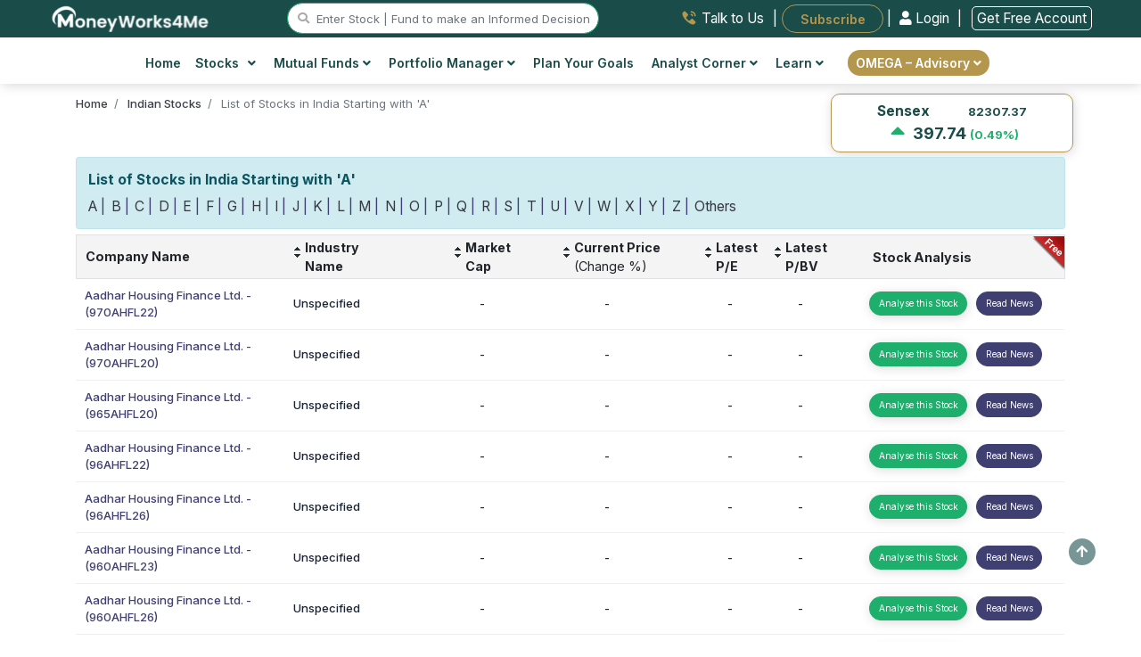

--- FILE ---
content_type: image/svg+xml
request_url: https://www.moneyworks4me.com/images/footer/Instagram-footer.svg
body_size: 1142
content:
<svg width="24" height="24" viewBox="0 0 24 24" fill="none" xmlns="http://www.w3.org/2000/svg">
<path d="M12.9252 3C13.9377 3.0027 14.4515 3.0081 14.8952 3.0207L15.0698 3.027C15.2714 3.0342 15.4703 3.0432 15.7106 3.054C16.6681 3.099 17.3215 3.25019 17.8948 3.47249C18.4887 3.70108 18.9891 4.01068 19.4895 4.51016C19.9473 4.95991 20.3014 5.50416 20.5271 6.10492C20.7494 6.67821 20.9006 7.33159 20.9456 8.29007C20.9564 8.52947 20.9654 8.72836 20.9726 8.93086L20.978 9.10545C20.9915 9.54824 20.9969 10.0621 20.9987 11.0746L20.9996 11.746V12.925C21.0018 13.5814 20.9949 14.2379 20.9789 14.8941L20.9735 15.0687C20.9663 15.2712 20.9573 15.4701 20.9465 15.7095C20.9015 16.668 20.7485 17.3205 20.5271 17.8946C20.3014 18.4954 19.9473 19.0397 19.4895 19.4894C19.0397 19.9472 18.4955 20.3013 17.8948 20.5271C17.3215 20.7494 16.6681 20.9006 15.7106 20.9456L15.0698 20.9726L14.8952 20.978C14.4515 20.9906 13.9377 20.9969 12.9252 20.9987L12.2538 20.9996H11.0758C10.4191 21.0019 9.76234 20.995 9.1058 20.9789L8.93121 20.9735C8.71757 20.9654 8.50398 20.9561 8.29044 20.9456C7.33289 20.9006 6.67953 20.7494 6.10536 20.5271C5.50493 20.3012 4.96101 19.9471 4.51154 19.4894C4.05341 19.0397 3.69897 18.4955 3.47299 17.8946C3.2507 17.3214 3.09951 16.668 3.05451 15.7095L3.02751 15.0687L3.02301 14.8941C3.00642 14.2379 2.99892 13.5814 3.00051 12.925V11.0746C2.99802 10.4182 3.00462 9.76171 3.02031 9.10545L3.02661 8.93086C3.03381 8.72836 3.04281 8.52947 3.05361 8.29007C3.09861 7.33159 3.2498 6.67911 3.47209 6.10492C3.6986 5.50392 4.05366 4.95965 4.51244 4.51016C4.96165 4.05257 5.50525 3.69845 6.10536 3.47249C6.67953 3.25019 7.33199 3.099 8.29044 3.054C8.52983 3.0432 8.72962 3.0342 8.93121 3.027L9.1058 3.0216C9.76204 3.00561 10.4185 2.99871 11.0749 3.0009L12.9252 3ZM12.0001 7.49989C10.8066 7.49989 9.66211 7.97399 8.81824 8.81788C7.97437 9.66177 7.50029 10.8063 7.50029 11.9998C7.50029 13.1932 7.97437 14.3378 8.81824 15.1817C9.66211 16.0256 10.8066 16.4997 12.0001 16.4997C13.1935 16.4997 14.338 16.0256 15.1819 15.1817C16.0257 14.3378 16.4998 13.1932 16.4998 11.9998C16.4998 10.8063 16.0257 9.66177 15.1819 8.81788C14.338 7.97399 13.1935 7.49989 12.0001 7.49989ZM12.0001 9.29985C12.3546 9.29979 12.7057 9.36957 13.0333 9.5052C13.3609 9.64083 13.6585 9.83965 13.9093 10.0903C14.16 10.341 14.3589 10.6386 14.4947 10.9661C14.6304 11.2937 14.7003 11.6448 14.7004 11.9993C14.7004 12.3539 14.6307 12.705 14.495 13.0326C14.3594 13.3602 14.1606 13.6579 13.9099 13.9086C13.6593 14.1594 13.3617 14.3583 13.0341 14.494C12.7066 14.6298 12.3555 14.6997 12.001 14.6997C11.2849 14.6997 10.5982 14.4153 10.0919 13.9089C9.58554 13.4026 9.30109 12.7158 9.30109 11.9998C9.30109 11.2837 9.58554 10.597 10.0919 10.0906C10.5982 9.5843 11.2849 9.29985 12.001 9.29985M16.7257 6.14992C16.4274 6.14992 16.1412 6.26845 15.9303 6.47942C15.7193 6.69039 15.6008 6.97654 15.6008 7.2749C15.6008 7.57326 15.7193 7.8594 15.9303 8.07037C16.1412 8.28135 16.4274 8.39987 16.7257 8.39987C17.0241 8.39987 17.3102 8.28135 17.5212 8.07037C17.7321 7.8594 17.8507 7.57326 17.8507 7.2749C17.8507 6.97654 17.7321 6.69039 17.5212 6.47942C17.3102 6.26845 17.0241 6.14992 16.7257 6.14992Z" fill="white"/>
</svg>


--- FILE ---
content_type: text/javascript
request_url: https://cdn.pagesense.io/js/mw4me/9c149da57fa0431ebce4e7890025edb3_visitor_count.js
body_size: -93
content:
window.ZAB.visitorData = {"experiments":{},"time":1769098184332}